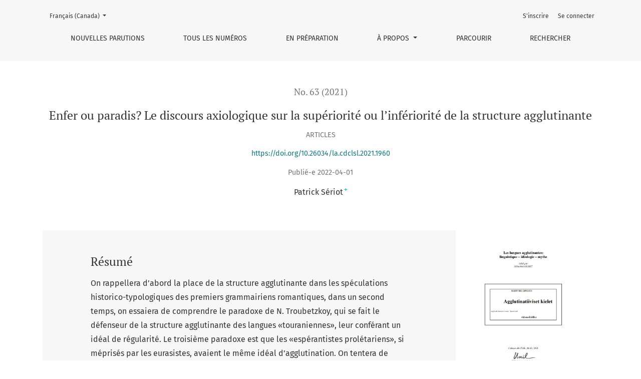

--- FILE ---
content_type: text/html; charset=utf-8
request_url: https://www.cahiers-clsl.ch/article/view/1960
body_size: 6531
content:

	

	

<!DOCTYPE html>
<html lang="fr-CA" xml:lang="fr-CA">
<head>
	<meta charset="utf-8">
	<meta name="viewport" content="width=device-width, initial-scale=1.0">
	<title>
		Enfer ou paradis? Le discours axiologique sur la supériorité ou l’infériorité de la structure agglutinante
							| Cahiers du Centre de Linguistique et des Sciences du Langage
			</title>

	
<link rel="icon" href="https://www.cahiers-clsl.ch/public/journals/9/favicon_fr_CA.png" />
<meta name="generator" content="Open Journal Systems 3.3.0.22" />
<link rel="schema.DC" href="http://purl.org/dc/elements/1.1/" />
<meta name="DC.Creator.PersonalName" content="Patrick Sériot"/>
<meta name="DC.Date.created" scheme="ISO8601" content="2022-04-01"/>
<meta name="DC.Date.dateSubmitted" scheme="ISO8601" content="2022-03-31"/>
<meta name="DC.Date.issued" scheme="ISO8601" content="2022-04-01"/>
<meta name="DC.Date.modified" scheme="ISO8601" content="2022-04-01"/>
<meta name="DC.Description" xml:lang="en" content="We will first recall the place of the agglutinating structure in the historicotypological speculations of the first romantic grammarians; secondly, we will try to understand the paradox of N. Trubetzkoy, who is the defender of the agglutinating structure of the “Turanian” languages, giving them an ideal of regularity. The third paradox is that the “proletarian Esperantists”, so despised by the Eurasists, had the same ideal of agglutination. We will try to provide a synthesis of these various approaches to agglutination to see if, beyond the apparent oppositions, we can bring to light a set of common assumptions about typology."/>
<meta name="DC.Description" xml:lang="fr" content="On rappellera d’abord la place de la structure agglutinante dans les spéculations historico-typologiques des premiers grammairiens romantiques, dans un second temps, on essaiera de comprendre le paradoxe de N. Troubetzkoy, qui se fait le défenseur de la structure agglutinante des langues «touraniennes», leur conférant un idéal de régularité. Le troisième paradoxe est que les «espérantistes prolétariens», si méprisés par les eurasistes, avaient le même idéal d’agglutination. On tentera de proposer une synthèse de ces diverses approches de l’agglutination pour voir si, par-delà les apparentes oppositions, on peut mettre au jour un ensemble de présupposés communs sur la typologie."/>
<meta name="DC.Format" scheme="IMT" content="application/pdf"/>
<meta name="DC.Identifier" content="1960"/>
<meta name="DC.Identifier.pageNumber" content="59-82"/>
<meta name="DC.Identifier.DOI" content="10.26034/la.cdclsl.2021.1960"/>
<meta name="DC.Identifier.URI" content="https://www.cahiers-clsl.ch/article/view/1960"/>
<meta name="DC.Language" scheme="ISO639-1" content="fr"/>
<meta name="DC.Rights" content="©  2021"/>
<meta name="DC.Rights" content="https://creativecommons.org/licenses/by/4.0/deed.fr"/>
<meta name="DC.Source" content="Cahiers du Centre de Linguistique et des Sciences du Langage"/>
<meta name="DC.Source.ISSN" content="2813-0103"/>
<meta name="DC.Source.Issue" content="63"/>
<meta name="DC.Source.URI" content="https://www.cahiers-clsl.ch/"/>
<meta name="DC.Subject" xml:lang="fr" content="Agglutination"/>
<meta name="DC.Subject" xml:lang="fr" content="espérantisme"/>
<meta name="DC.Subject" xml:lang="fr" content="prolétarien"/>
<meta name="DC.Subject" xml:lang="fr" content="eurasisme"/>
<meta name="DC.Subject" xml:lang="fr" content="marrisme"/>
<meta name="DC.Subject" xml:lang="fr" content="romantisme"/>
<meta name="DC.Subject" xml:lang="fr" content="typologie"/>
<meta name="DC.Title" content="Enfer ou paradis? Le discours axiologique sur la supériorité ou l’infériorité de la structure agglutinante"/>
<meta name="DC.Title.Alternative" xml:lang="en" content="Hell or paradise? The axiological discourse on the superiority or the inferiority of the agglutinating structure"/>
<meta name="DC.Type" content="Text.Serial.Journal"/>
<meta name="DC.Type.articleType" content="Articles"/>
<meta name="gs_meta_revision" content="1.1"/>
<meta name="citation_journal_title" content="Cahiers du Centre de Linguistique et des Sciences du Langage"/>
<meta name="citation_journal_abbrev" content="Cahiers du CLSL"/>
<meta name="citation_issn" content="2813-0103"/> 
<meta name="citation_author" content="Patrick Sériot"/>
<meta name="citation_author_institution" content="Université de Lausanne"/>
<meta name="citation_title" content="Enfer ou paradis? Le discours axiologique sur la supériorité ou l’infériorité de la structure agglutinante"/>
<meta name="citation_language" content="fr"/>
<meta name="citation_date" content="2021"/>
<meta name="citation_issue" content="63"/>
<meta name="citation_firstpage" content="59"/>
<meta name="citation_lastpage" content="82"/>
<meta name="citation_doi" content="10.26034/la.cdclsl.2021.1960"/>
<meta name="citation_abstract_html_url" content="https://www.cahiers-clsl.ch/article/view/1960"/>
<meta name="citation_keywords" xml:lang="fr" content="Agglutination"/>
<meta name="citation_keywords" xml:lang="fr" content="espérantisme"/>
<meta name="citation_keywords" xml:lang="fr" content="prolétarien"/>
<meta name="citation_keywords" xml:lang="fr" content="eurasisme"/>
<meta name="citation_keywords" xml:lang="fr" content="marrisme"/>
<meta name="citation_keywords" xml:lang="fr" content="romantisme"/>
<meta name="citation_keywords" xml:lang="fr" content="typologie"/>
<meta name="citation_pdf_url" content="https://www.cahiers-clsl.ch/article/download/1960/1713"/>
	<link rel="stylesheet" href="https://www.cahiers-clsl.ch/plugins/themes/healthSciences/libs/bootstrap.min.css?v=3.3.0.22" type="text/css" /><link rel="stylesheet" href="https://www.cahiers-clsl.ch/$$$call$$$/page/page/css?name=stylesheet" type="text/css" /><link rel="stylesheet" href="https://www.cahiers-clsl.ch/public/journals/9/styleSheet.css?d=2022-05-23+09%3A11%3A45" type="text/css" /><link rel="stylesheet" href="https://www.cahiers-clsl.ch/public/site/styleSheet.css?v=3.3.0.22" type="text/css" />
</head>
<body dir="ltr">

<header class="main-header">
	<div class="container">

		<div class="sr-only">Enfer ou paradis? Le discours axiologique sur la supériorité ou l’infériorité de la structure agglutinante</div>

	<div class="navbar-logo">
		<a href="	https://www.cahiers-clsl.ch/index
"><span class="navbar-logo-text">Cahiers du Centre de Linguistique et des Sciences du Langage</span></a>
	</div>

		<nav class="navbar navbar-expand-lg navbar-light">
		<a class="navbar-brand" href="	https://www.cahiers-clsl.ch/index
"><span class="navbar-logo-text">Cahiers du Centre de Linguistique et des Sciences du Langage</span></a>
		<button class="navbar-toggler" type="button" data-toggle="collapse" data-target="#main-navbar"
		        aria-controls="main-navbar" aria-expanded="false"
		        aria-label="Basculer la navigation">
			<span class="navbar-toggler-icon"></span>
		</button>

		<div class="collapse navbar-collapse justify-content-md-center" id="main-navbar">
																		<ul id="primaryNav" class="navbar-nav">
														<li class="nav-item nmi_type_current">
				<a href="https://www.cahiers-clsl.ch/issue/current"
					class="nav-link"
									>
					Nouvelles parutions
				</a>
							</li>
														<li class="nav-item nmi_type_archives">
				<a href="https://www.cahiers-clsl.ch/issue/archive"
					class="nav-link"
									>
					Tous les numéros
				</a>
							</li>
														<li class="nav-item nmi_type_announcements">
				<a href="https://www.cahiers-clsl.ch/announcement"
					class="nav-link"
									>
					En préparation
				</a>
							</li>
																					<li class="nav-item nmi_type_about dropdown">
				<a href="https://www.cahiers-clsl.ch/about"
					class="nav-link dropdown-toggle"
											id="navMenuDropdown3"
						data-toggle="dropdown"
						aria-haspopup="true"
						aria-expanded="false"
									>
					À propos
				</a>
									<div class="dropdown-menu" aria-labelledby="navMenuDropdown3">
																					<a class="dropdown-item" href="https://www.cahiers-clsl.ch/about">
									À propos de cette revue
								</a>
																												<a class="dropdown-item" href="https://www.cahiers-clsl.ch/about/editorialTeam">
									Comité éditorial
								</a>
																												<a class="dropdown-item" href="https://www.cahiers-clsl.ch/about/submissions">
									Faire une soumission
								</a>
																												<a class="dropdown-item" href="https://www.cahiers-clsl.ch/about/privacy">
									Déclaration de confidentialité
								</a>
																												<a class="dropdown-item" href="https://www.cahiers-clsl.ch/about/contact">
									Coordonnées
								</a>
																		</div>
							</li>
														<li class="nav-item nmi_type_custom">
				<a href="https://www.cahiers-clsl.ch/parcourir"
					class="nav-link"
									>
					Parcourir
				</a>
							</li>
														<li class="nav-item nmi_type_search">
				<a href="https://www.cahiers-clsl.ch/search/search"
					class="nav-link"
									>
					Rechercher
				</a>
							</li>
			</ul>

			
										<ul id="primaryNav-userNav" class="navbar-nav">
														<li class="nav-item nmi_type_user_register">
				<a href="https://www.cahiers-clsl.ch/user/register"
					class="nav-link"
									>
					S'inscrire
				</a>
							</li>
														<li class="nav-item nmi_type_user_login">
				<a href="https://www.cahiers-clsl.ch/login"
					class="nav-link"
									>
					Se connecter
				</a>
							</li>
										</ul>

				<div id="languageSmallNav" class="dropdown language-toggle">
		<button class="btn dropdown-toggle" type="button" id="languageToggleMenulanguageSmallNav" data-toggle="dropdown" aria-haspopup="true" aria-expanded="false">
			<span class="sr-only">Changer de langue. La langue actuellement affichée est :</span>
			Français (Canada)
		</button>
		<div class="dropdown-menu" aria-labelledby="languageToggleMenulanguageSmallNav">
												<a class="dropdown-item" href="https://www.cahiers-clsl.ch/user/setLocale/en_US?source=%2Farticle%2Fview%2F1960">
						English
					</a>
																</div>
	</div>
		</div>
	</nav>

			<ul id="userNav" class="navbar-nav">
														<li class="nav-item nmi_type_user_register">
				<a href="https://www.cahiers-clsl.ch/user/register"
					class="nav-link"
									>
					S'inscrire
				</a>
							</li>
														<li class="nav-item nmi_type_user_login">
				<a href="https://www.cahiers-clsl.ch/login"
					class="nav-link"
									>
					Se connecter
				</a>
							</li>
										</ul>


			<div id="languageLargeNav" class="dropdown language-toggle">
		<button class="btn dropdown-toggle" type="button" id="languageToggleMenulanguageLargeNav" data-toggle="dropdown" aria-haspopup="true" aria-expanded="false">
			<span class="sr-only">Changer de langue. La langue actuellement affichée est :</span>
			Français (Canada)
		</button>
		<div class="dropdown-menu" aria-labelledby="languageToggleMenulanguageLargeNav">
												<a class="dropdown-item" href="https://www.cahiers-clsl.ch/user/setLocale/en_US?source=%2Farticle%2Fview%2F1960">
						English
					</a>
																</div>
	</div>

	</div>
</header>

<div class="container page-article">
	<div class="article-details">
	<div class="page-header row">
		<div class="col-lg article-meta-mobile">
						
						<div class="article-details-issue-section small-screen">
				<a href="https://www.cahiers-clsl.ch/issue/view/262">No. 63 (2021)</a>, <span>Articles</span>			</div>

			<div class="article-details-issue-identifier large-screen">
				<a href="https://www.cahiers-clsl.ch/issue/view/262">No. 63 (2021)</a>
			</div>

			<h1 class="article-details-fulltitle">
				Enfer ou paradis? Le discours axiologique sur la supériorité ou l’infériorité de la structure agglutinante
			</h1>

							<div class="article-details-issue-section large-screen">Articles</div>
			
																												<div class="article-details-doi large-screen">
						<a href="https://doi.org/10.26034/la.cdclsl.2021.1960">https://doi.org/10.26034/la.cdclsl.2021.1960</a>
					</div>
							
										<div class="article-details-published">
					Publié-e
																2022-04-01
														</div>
			
							<ul class="authors-string">
											<li><a class="author-string-href" href="#author-1"><span>Patrick Sériot</span><sup class="author-symbol author-plus">&plus;</sup><sup class="author-symbol author-minus hide">&minus;</sup></a></li>
									</ul>

																<div class="article-details-authors">
											<div class="article-details-author hideAuthor" id="author-1">
							<div class="article-details-author-name small-screen">
								Patrick Sériot
							</div>
															<div class="article-details-author-affiliation">
									Université de Lausanne
																	</div>
																											</div>
									</div>

					</div>
	</div><!-- .page-header -->

	<div class="row justify-content-md-center" id="mainArticleContent">
		<div class="col-lg-3 order-lg-2" id="articleDetailsWrapper">
			<div class="article-details-sidebar" id="articleDetails">

													<div class="article-details-block article-details-cover">
													<a href="https://www.cahiers-clsl.ch/issue/view/262">
								<img
									class="img-fluid"
									src="https://www.cahiers-clsl.ch/public/journals/9/cover_issue_262_fr_CA.jpg"
									alt=""
								>
							</a>
											</div>
				
								
        		        		          							
													<div class="article-details-block article-details-galleys article-details-galleys-sidebar">
													<div class="article-details-galley">
								
	
							

<a class="btn btn-primary" href="https://www.cahiers-clsl.ch/article/view/1960/1713">

		
	PDF
</a>
							</div>
											</div>
				
								
													<div class="article-details-block article-details-keywords">
						<h2 class="article-details-heading">
							Mots-clés
						</h2>
						<div class="article-details-keywords-value">
															<span>Agglutination</span><br>															<span>espérantisme</span><br>															<span>prolétarien</span><br>															<span>eurasisme</span><br>															<span>marrisme</span><br>															<span>romantisme</span><br>															<span>typologie</span>													</div>
					</div>
				
				
													<div class="article-details-block article-details-how-to-cite">
						<h2 class="article-details-heading">
							Comment citer
						</h2>
						<div id="citationOutput" class="article-details-how-to-cite-citation" role="region" aria-live="polite">
							<div class="csl-bib-body">
  <div class="csl-entry">Sériot, P. (2022). Enfer ou paradis? Le discours axiologique sur la supériorité ou l’infériorité de la structure agglutinante. <i>Cahiers Du Centre De Linguistique Et Des Sciences Du Langage</i>, (63), 59–82. https://doi.org/10.26034/la.cdclsl.2021.1960</div>
</div>
						</div>
						<div class="dropdown">
							<button class="btn dropdown-toggle" type="button" id="cslCitationFormatsButton" data-toggle="dropdown" aria-haspopup="true" aria-expanded="false" data-csl-dropdown="true">
								Styles bibliographiques
							</button>
							<div class="dropdown-menu" aria-labelledby="cslCitationFormatsButton">
																	<a
										class="dropdown-item"
										aria-controls="citationOutput"
										href="https://www.cahiers-clsl.ch/citationstylelanguage/get/acm-sig-proceedings?submissionId=1960&amp;publicationId=1399"
										data-load-citation
										data-json-href="https://www.cahiers-clsl.ch/citationstylelanguage/get/acm-sig-proceedings?submissionId=1960&amp;publicationId=1399&amp;return=json"
									>
										ACM
									</a>
																	<a
										class="dropdown-item"
										aria-controls="citationOutput"
										href="https://www.cahiers-clsl.ch/citationstylelanguage/get/acs-nano?submissionId=1960&amp;publicationId=1399"
										data-load-citation
										data-json-href="https://www.cahiers-clsl.ch/citationstylelanguage/get/acs-nano?submissionId=1960&amp;publicationId=1399&amp;return=json"
									>
										ACS
									</a>
																	<a
										class="dropdown-item"
										aria-controls="citationOutput"
										href="https://www.cahiers-clsl.ch/citationstylelanguage/get/apa?submissionId=1960&amp;publicationId=1399"
										data-load-citation
										data-json-href="https://www.cahiers-clsl.ch/citationstylelanguage/get/apa?submissionId=1960&amp;publicationId=1399&amp;return=json"
									>
										APA
									</a>
																	<a
										class="dropdown-item"
										aria-controls="citationOutput"
										href="https://www.cahiers-clsl.ch/citationstylelanguage/get/associacao-brasileira-de-normas-tecnicas?submissionId=1960&amp;publicationId=1399"
										data-load-citation
										data-json-href="https://www.cahiers-clsl.ch/citationstylelanguage/get/associacao-brasileira-de-normas-tecnicas?submissionId=1960&amp;publicationId=1399&amp;return=json"
									>
										ABNT
									</a>
																	<a
										class="dropdown-item"
										aria-controls="citationOutput"
										href="https://www.cahiers-clsl.ch/citationstylelanguage/get/chicago-author-date?submissionId=1960&amp;publicationId=1399"
										data-load-citation
										data-json-href="https://www.cahiers-clsl.ch/citationstylelanguage/get/chicago-author-date?submissionId=1960&amp;publicationId=1399&amp;return=json"
									>
										Chicago
									</a>
																	<a
										class="dropdown-item"
										aria-controls="citationOutput"
										href="https://www.cahiers-clsl.ch/citationstylelanguage/get/harvard-cite-them-right?submissionId=1960&amp;publicationId=1399"
										data-load-citation
										data-json-href="https://www.cahiers-clsl.ch/citationstylelanguage/get/harvard-cite-them-right?submissionId=1960&amp;publicationId=1399&amp;return=json"
									>
										Harvard
									</a>
																	<a
										class="dropdown-item"
										aria-controls="citationOutput"
										href="https://www.cahiers-clsl.ch/citationstylelanguage/get/ieee?submissionId=1960&amp;publicationId=1399"
										data-load-citation
										data-json-href="https://www.cahiers-clsl.ch/citationstylelanguage/get/ieee?submissionId=1960&amp;publicationId=1399&amp;return=json"
									>
										IEEE
									</a>
																	<a
										class="dropdown-item"
										aria-controls="citationOutput"
										href="https://www.cahiers-clsl.ch/citationstylelanguage/get/modern-language-association?submissionId=1960&amp;publicationId=1399"
										data-load-citation
										data-json-href="https://www.cahiers-clsl.ch/citationstylelanguage/get/modern-language-association?submissionId=1960&amp;publicationId=1399&amp;return=json"
									>
										MLA
									</a>
																	<a
										class="dropdown-item"
										aria-controls="citationOutput"
										href="https://www.cahiers-clsl.ch/citationstylelanguage/get/turabian-fullnote-bibliography?submissionId=1960&amp;publicationId=1399"
										data-load-citation
										data-json-href="https://www.cahiers-clsl.ch/citationstylelanguage/get/turabian-fullnote-bibliography?submissionId=1960&amp;publicationId=1399&amp;return=json"
									>
										Turabian
									</a>
																	<a
										class="dropdown-item"
										aria-controls="citationOutput"
										href="https://www.cahiers-clsl.ch/citationstylelanguage/get/vancouver?submissionId=1960&amp;publicationId=1399"
										data-load-citation
										data-json-href="https://www.cahiers-clsl.ch/citationstylelanguage/get/vancouver?submissionId=1960&amp;publicationId=1399&amp;return=json"
									>
										Vancouver
									</a>
																									<h3 class="dropdown-header">
										Télécharger la référence
									</h3>
																			<a class="dropdown-item" href="https://www.cahiers-clsl.ch/citationstylelanguage/download/ris?submissionId=1960&amp;publicationId=1399">
											Endnote/Zotero/Mendeley (RIS)
										</a>
																			<a class="dropdown-item" href="https://www.cahiers-clsl.ch/citationstylelanguage/download/bibtex?submissionId=1960&amp;publicationId=1399">
											BibTeX
										</a>
																								</div>
						</div>
					</div>
				
																			
				
			</div>
		</div>
		<div class="col-lg-9 order-lg-1" id="articleMainWrapper">
			<div class="article-details-main" id="articleMain">

													<div class="article-details-block article-details-abstract">
						<h2 class="article-details-heading">Résumé</h2>
						<p>On rappellera d’abord la place de la structure agglutinante dans les spéculations historico-typologiques des premiers grammairiens romantiques, dans un second temps, on essaiera de comprendre le paradoxe de N. Troubetzkoy, qui se fait le défenseur de la structure agglutinante des langues «touraniennes», leur conférant un idéal de régularité. Le troisième paradoxe est que les «espérantistes prolétariens», si méprisés par les eurasistes, avaient le même idéal d’agglutination. On tentera de proposer une synthèse de ces diverses approches de l’agglutination pour voir si, par-delà les apparentes oppositions, on peut mettre au jour un ensemble de présupposés communs sur la typologie.</p>
					</div>
				
																																			<div class="article-details-block article-details-doi small-screen">
							<a href="https://doi.org/10.26034/la.cdclsl.2021.1960">https://doi.org/10.26034/la.cdclsl.2021.1960</a>
						</div>
									
													<div class="article-details-block article-details-galleys article-details-galleys-btm">
													<div class="article-details-galley">
								
	
							

<a class="btn btn-primary" href="https://www.cahiers-clsl.ch/article/view/1960/1713">

		
	PDF
</a>
							</div>
											</div>
				
								
																								
									<div class="article-details-block article-details-license">
																					<a rel="license" href="https://creativecommons.org/licenses/by/4.0/deed.fr"><img alt="Licence Creative Commons" src="//i.creativecommons.org/l/by/4.0/88x31.png" /></a><p>Cette œuvre est sous licence <a rel="license" href="https://creativecommons.org/licenses/by/4.0/deed.fr">Creative Commons Attribution 4.0 International</a>.</p>
																											</div>
				
				

			</div>
		</div>

		<div class="col-lg-12 order-lg-3 article-footer-hook">
			<div id="articlesBySameAuthorList">
						<h3>Articles les plus lus du,de la,des même-s auteur-e-s</h3>

			<ul>
																													<li>
													Leonid Heller,
													Patrick Sériot,
													Ekaterina Velmezova,
												<a href="https://www.cahiers-clsl.ch/article/view/1648">
							Le langage des sens et les utopies du modernisme
						</a>,
						<a href="https://www.cahiers-clsl.ch/issue/view/228">
							Cahiers du Centre de Linguistique et des Sciences du Langage: No. 14 (2003): Le discours sur la langue en URSS à l’époque stalinienne (épistémologie, philosophie, idéologie). Edité par Patrick Sériot
						</a>
					</li>
																													<li>
													Craig Brandist,
													Sébastien Moret,
													Patrick Sériot,
												<a href="https://www.cahiers-clsl.ch/article/view/1478">
							Le marrisme et l’héritage de la Völkerpsychologie dans la linguistique soviétique
						</a>,
						<a href="https://www.cahiers-clsl.ch/issue/view/163">
							Cahiers du Centre de Linguistique et des Sciences du Langage: No. 20 (2005): Un paradigme perdu : la linguistique marriste. Edité par Patrick Sériot
						</a>
					</li>
																													<li>
													Patrick Sériot,
													Ekaterina Velmezova,
												<a href="https://www.cahiers-clsl.ch/article/view/1471">
							Présentation
						</a>,
						<a href="https://www.cahiers-clsl.ch/issue/view/163">
							Cahiers du Centre de Linguistique et des Sciences du Langage: No. 20 (2005): Un paradigme perdu : la linguistique marriste. Edité par Patrick Sériot
						</a>
					</li>
																													<li>
													Sergej Kuznecov,
													Patrick Sériot,
												<a href="https://www.cahiers-clsl.ch/article/view/1489">
							La langue internationale et la révolution mondiale 
						</a>,
						<a href="https://www.cahiers-clsl.ch/issue/view/163">
							Cahiers du Centre de Linguistique et des Sciences du Langage: No. 20 (2005): Un paradigme perdu : la linguistique marriste. Edité par Patrick Sériot
						</a>
					</li>
																													<li>
													Patrick  Sériot,
												<a href="https://www.cahiers-clsl.ch/article/view/443">
							La marche des siècles: R.O. Šor et V.N. Vološinov, deux approches de la linguistique des Lumières1
						</a>,
						<a href="https://www.cahiers-clsl.ch/issue/view/39">
							Cahiers du Centre de Linguistique et des Sciences du Langage: No. 47 (2016): Rozalija Šor (1894-1939) et son environnement académique et culturel. Edité par Ekaterina Velmezova et Sébastien Moret
						</a>
					</li>
																													<li>
													patrick.seriot@unil.ch,
												<a href="https://www.cahiers-clsl.ch/article/view/309">
							Présentation
						</a>,
						<a href="https://www.cahiers-clsl.ch/issue/view/27">
							Cahiers du Centre de Linguistique et des Sciences du Langage: No. 53 (2018): Linguistique et philosophie du langage. Edité par Patrick Sériot
						</a>
					</li>
																													<li>
													Patrick Sériot,
												<a href="https://www.cahiers-clsl.ch/article/view/905">
							Présentation
						</a>,
						<a href="https://www.cahiers-clsl.ch/issue/view/77">
							Cahiers du Centre de Linguistique et des Sciences du Langage: No. 29 (2011): Russie, linguistique et philosophie. Edité par Patrick Sériot
						</a>
					</li>
																													<li>
													Patrick  Sériot,
												<a href="https://www.cahiers-clsl.ch/article/view/497">
							Matérialisme ou mentalisme ? Une querelle post-marriste à propos de Potebnja (années 1930-40)
						</a>,
						<a href="https://www.cahiers-clsl.ch/issue/view/41">
							Cahiers du Centre de Linguistique et des Sciences du Langage: No. 46 (2016): Potebnja, langage, pensée. Edité par Patrick Sériot et Margarita Schoenenberger. 
						</a>
					</li>
																													<li>
													Patrick Sériot,
												<a href="https://www.cahiers-clsl.ch/article/view/475">
							Présentation 
						</a>,
						<a href="https://www.cahiers-clsl.ch/issue/view/41">
							Cahiers du Centre de Linguistique et des Sciences du Langage: No. 46 (2016): Potebnja, langage, pensée. Edité par Patrick Sériot et Margarita Schoenenberger. 
						</a>
					</li>
																													<li>
													Patrick Sériot,
												<a href="https://www.cahiers-clsl.ch/article/view/845">
							La glottogénèse dans la linguistique historiciste en URSS (d’une linguistique du mot à une linguistique du nom)1
						</a>,
						<a href="https://www.cahiers-clsl.ch/issue/view/71">
							Cahiers du Centre de Linguistique et des Sciences du Langage: No. 31 (2011): Langue(s). Langage(s). Histoire(s). Edité par Ekaterina Velmezova
						</a>
					</li>
							</ul>
			<div id="articlesBySameAuthorPages">
				<strong>1</strong>&nbsp;<a href="https://www.cahiers-clsl.ch/article/view/1960?articlesBySameAuthorPage=2#articlesBySameAuthor">2</a>&nbsp;<a href="https://www.cahiers-clsl.ch/article/view/1960?articlesBySameAuthorPage=3#articlesBySameAuthor">3</a>&nbsp;<a href="https://www.cahiers-clsl.ch/article/view/1960?articlesBySameAuthorPage=4#articlesBySameAuthor">4</a>&nbsp;<a href="https://www.cahiers-clsl.ch/article/view/1960?articlesBySameAuthorPage=5#articlesBySameAuthor">5</a>&nbsp;<a href="https://www.cahiers-clsl.ch/article/view/1960?articlesBySameAuthorPage=2#articlesBySameAuthor">></a>&nbsp;<a href="https://www.cahiers-clsl.ch/article/view/1960?articlesBySameAuthorPage=5#articlesBySameAuthor">>></a>&nbsp;
			</div>
			</div>

		</div>

	</div>
</div>
</div><!-- .page -->

<footer class="site-footer">
	<div class="container site-footer-sidebar" role="complementary"
	     aria-label="Barre de navigation">
		<div class="row">
			
		</div>
	</div>
	<div class="container site-footer-content">
		<div class="row">
							<div class="col-md site-footer-content align-self-center">
					<div class="row soap2-footer">
<div class="col-md-4">
<p><a title="Centre de linguistique et des sciences du langage" href="https://www.unil.ch/clsl/fr/home.html" target="_blank" rel="noopener"><img src="https://www.cahiers-clsl.ch/public/site/images/soap2-admin/unil-neg.png" alt="UNIL - Centre de linguistique et des sciences du langage" width="auto" height="65" /></a></p>
</div>
<div class="col-md-4">
<p><a class="soap2" title="Shared Open Access Publishing Platform" href="https://soap2.ch" target="_blank" rel="noopener"><img src="https://ojs.soap2.ch/public/site/images/mquesada/mceclip0.png" alt="SOAP2 - Shared Open Access Publishing Platform" /></a></p>
</div>
<div class="col-md-4">
<p class="credits">Funded by <a title="swissuniversities" href="https://www.swissuniversities.ch" target="_blank" rel="noopener">swissuniversities</a><br />Powered by <a title="OJS" href="https://pkp.sfu.ca/ojs/" target="_blank" rel="noopener">OJS</a><br />Hosted and maintained by <a title="4science" href="https://www.4science.it" target="_blank" rel="noopener">4science</a></p>
</div>
</div>
				</div>
			
			<div class="col-md col-md-2 align-self-center text-right" role="complementary">
				<a href="https://www.cahiers-clsl.ch/about/aboutThisPublishingSystem">
					<img class="footer-brand-image" alt="À propos de ce système de publication, plateforme et processus par OJS/PKP."
					     src="https://www.cahiers-clsl.ch/templates/images/ojs_brand_white.png">
				</a>
			</div>
		</div>
	</div>
</footer><!-- pkp_structure_footer_wrapper -->


<div id="loginModal" class="modal fade" tabindex="-1" role="dialog">
	<div class="modal-dialog" role="document">
		<div class="modal-content">
			<div class="modal-body">
				<button type="button" class="close" data-dismiss="modal" aria-label="Close">
					<span aria-hidden="true">&times;</span>
				</button>
							<form class="form-login" method="post" action="https://www.cahiers-clsl.ch/login/signIn">
	<input type="hidden" name="csrfToken" value="e93cd85d5262e99d35df0c93f6953ca9" />
	<input type="hidden" name="source" value=""/>

	<fieldset>
		<div class="form-group form-group-username">
			<label for="usernameModal">
				Nom d'utilisateur-trice
				<span class="required" aria-hidden="true">*</span>
				<span class="sr-only">
					Obligatoire
				</span>
			</label>
			<input type="text" class="form-control" name="username" id="usernameModal" value=""
			       maxlength="32" autocomplete="username" required>
		</div>
		<div class="form-group form-group-password">
			<label for="passwordModal">
				Mot de passe
				<span class="required" aria-hidden="true">*</span>
				<span class="sr-only">
					Obligatoire
				</span>
			</label>
			<input type="password" class="form-control" name="password" id="passwordModal" value=""
			       maxlength="32" autocomplete="current-password" required>
		</div>
		<div class="row">
			<div class="col-md-6">
				<div class="form-group form-group-forgot">
					<small class="form-text">
						<a href="https://www.cahiers-clsl.ch/login/lostPassword">
							Vous avez oublié votre mot de passe ?
						</a>
					</small>
				</div>
			</div>
			<div class="col-md-6">
				<div class="form-group form-check form-group-remember">
					<input type="checkbox" class="form-check-input" name="remember" id="rememberModal" value="1"
					       checked="$remember">
					<label for="rememberModal" class="form-check-label">
						<small class="form-text">
							Mémoriser mon nom d'usager et mon mot de passe
						</small>
					</label>
				</div>
			</div>
		</div>
		<div class="form-group form-group-buttons">
			<button class="btn btn-primary" type="submit">
				Se connecter
			</button>
		</div>
					<div class="form-group form-group-register">
				Vous n'avez pas de compte ?
								<a href="https://www.cahiers-clsl.ch/user/register?source=">
					Inscrivez-vous ici
				</a>
			</div>
			</fieldset>
</form>
			</div>
		</div>
	</div>
</div>

<script src="https://www.cahiers-clsl.ch/plugins/themes/healthSciences/libs/jquery.min.js?v=3.3.0.22" type="text/javascript"></script><script src="https://www.cahiers-clsl.ch/plugins/themes/healthSciences/libs/popper.min.js?v=3.3.0.22" type="text/javascript"></script><script src="https://www.cahiers-clsl.ch/plugins/themes/healthSciences/libs/bootstrap.min.js?v=3.3.0.22" type="text/javascript"></script><script src="https://www.cahiers-clsl.ch/plugins/themes/healthSciences/js/main.js?v=3.3.0.22" type="text/javascript"></script><script src="https://www.cahiers-clsl.ch/plugins/themes/healthSciences/libs/jquery-ui.min.js?v=3.3.0.22" type="text/javascript"></script><script src="https://www.cahiers-clsl.ch/plugins/themes/healthSciences/libs/tag-it.min.js?v=3.3.0.22" type="text/javascript"></script><script src="https://www.cahiers-clsl.ch/plugins/generic/citationStyleLanguage/js/articleCitation.js?v=3.3.0.22" type="text/javascript"></script>


</body>
</html>


--- FILE ---
content_type: text/css
request_url: https://www.cahiers-clsl.ch/public/journals/9/styleSheet.css?d=2022-05-23+09%3A11%3A45
body_size: 495
content:
.homepage-image-behind-issue {
    max-height:550px;
}
.homepage-image-behind-issue+.container-homepage-issue .homepage-issue-current {
    margin-top:0
}
.homepage-image-behind-issue+.container-homepage-issue .homepage-issue-published {
    margin-top:0;
    margin-bottom:15
}
h2.h5.homepage-issue-current {
    font-size: 1.5em;
}
.footer-brand-image {
    display: none;
}
.container.site-footer-sidebar {
    display: none;
}
.soap2-footer a.soap2 {
    display: block;
    padding-right: 1em;
    float: left;
}
.soap2 img {
    height: 65px;
}

.soap2-footer a {
    color: #488ac7;
    text-decoration: none;
    font-weight: bold;
}
.soap2-footer a:hover {
    color: #e9b44c;
    text-decoration: none;
}
.soap2-footer p {
    line-height: 1.2;
    white-space: nowrap;
}
footer.site-footer {
    background-color: #012233;
    color: #dbdbdb;
}
.site-footer-content .col-md.col-md-2.align-self-center.text-right {
    display: none;
}

.site-footer {
    padding-top: 2rem;
    padding-bottom: 2rem;
}

@media(max-width:766px) {
    .site-footer p.credits {
        margin-top: 1em;
    }
}

.credits {
    font: montserrat;
    font-weight: lighter;
  }

.homepage-image-behind-issue + .container-homepage-issue .homepage-issue-current, .homepage-image-behind-issue + .container-homepage-issue .homepage-issue-identifier, .homepage-image-behind-issue + .container-homepage-issue .homepage-issue-published {
	color: #fff0;
	text-shadow: 0 0 0px #0000;
}

.navbar-logo {
	display: none;
	margin-left: auto;
	margin-right: auto;
	padding-top: 1rem;
	padding-bottom: 1.5rem;
	max-width: 60%;
	text-align: center;
}

.homepage-image-behind-issue::after {
	content: '';
	position: absolute;
	top: 0;
	left: 0;
	right: 0;
	bottom: 0;
	width: 100%;
	height: 100%;
	background: rgba(0,0,0,0.0);
}

--- FILE ---
content_type: text/css
request_url: https://www.cahiers-clsl.ch/public/site/styleSheet.css?v=3.3.0.22
body_size: 154
content:
.pkp_site_name .is_img img {
    height: 35px;
}

.has_site_logo .pkp_head_wrapper {
    padding-top: 0;
}

.journals {
    display: none;
}

.pkp_brand_footer {
    display: none;
}

.pkp_structure_footer_wrapper {
    color: #DBDBDB;
    background-color: #012233
}

.pkp_structure_footer_wrapper a {
    color: #488ac7;
    text-decoration: none;
    font-weight: bold;
}

.pkp_structure_footer_wrapper a:hover {
    color: #e9b44c;
}

@media(min-width: 600px) {
  .pkp_footer_content > div > div {
    float: left;
    margin-right: 2em;
  }
}

